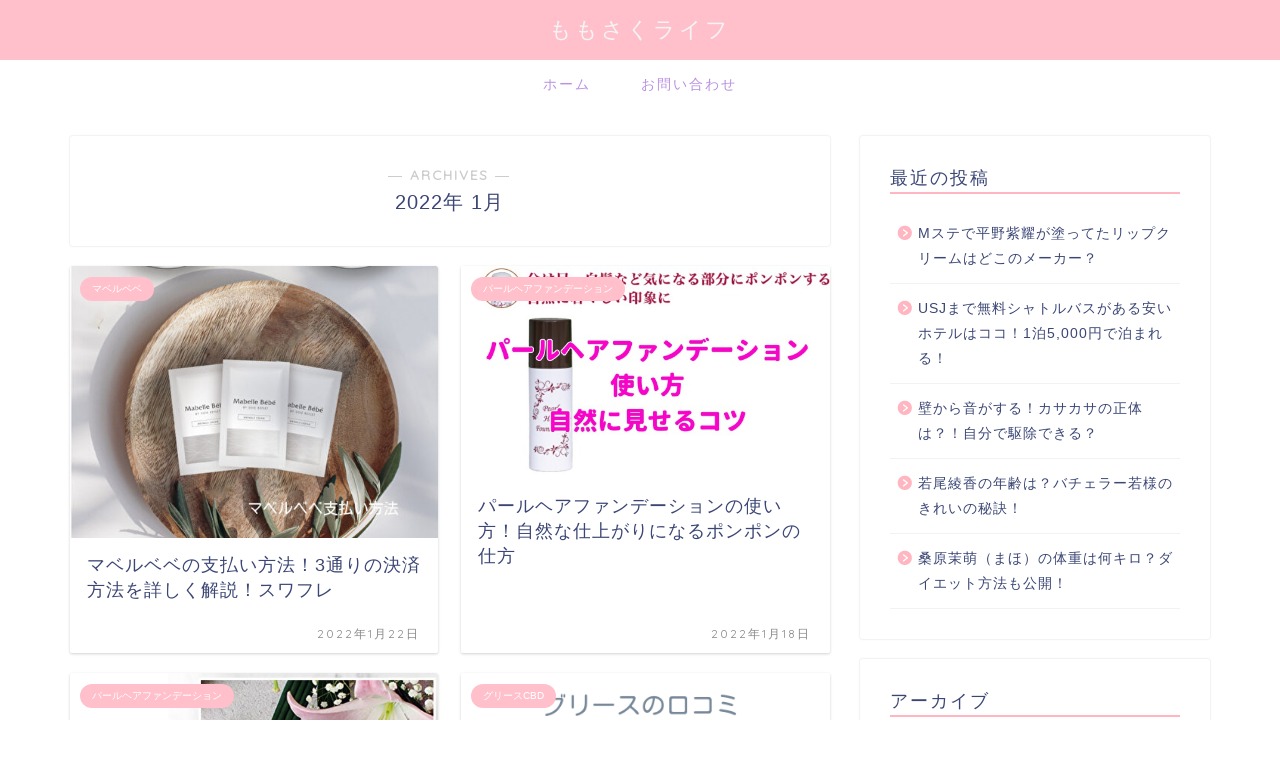

--- FILE ---
content_type: text/html; charset=UTF-8
request_url: https://biyoresearch.com/2022/01
body_size: 11744
content:
<!DOCTYPE html><html lang="ja"><head prefix="og: http://ogp.me/ns# fb: http://ogp.me/ns/fb# article: http://ogp.me/ns/article#"><meta charset="utf-8"><meta http-equiv="X-UA-Compatible" content="IE=edge"><meta name="viewport" content="width=device-width, initial-scale=1"><meta property="og:type" content="blog"><meta property="og:title" content="ももさくライフ｜"><meta property="og:url" content="https://biyoresearch.com"><meta property="og:description" content=""><meta property="og:image" content="https://biyoresearch.com/wp-content/uploads/2022/01/zu5gTyFxJn50uR71642780423_1642780451-1.png"><meta property="og:site_name" content="ももさくライフ"><meta property="fb:admins" content=""><meta name="twitter:card" content="summary"><script data-cfasync="false" id="ao_optimized_gfonts_config">WebFontConfig={google:{families:["Quicksand"] },classes:false, events:false, timeout:1500};</script><link rel="shortcut icon" href="https://biyoresearch.com/wp-content/themes/jin/favicon.ico"><link rel="canonical" href="https://biyoresearch.com"><link media="all" href="https://biyoresearch.com/wp-content/cache/autoptimize/css/autoptimize_2cd9383bc8ed45eba38847253774c0aa.css" rel="stylesheet"><title>2022年01月の記事一覧｜ももさくライフ</title><meta name='robots' content='max-image-preview:large' /><link rel='dns-prefetch' href='//ajax.googleapis.com' /><link rel='dns-prefetch' href='//cdnjs.cloudflare.com' /><link href='https://fonts.gstatic.com' crossorigin='anonymous' rel='preconnect' /><link href='https://ajax.googleapis.com' rel='preconnect' /><link href='https://fonts.googleapis.com' rel='preconnect' /><link rel="alternate" type="application/rss+xml" title="ももさくライフ &raquo; フィード" href="https://biyoresearch.com/feed" /><link rel="alternate" type="application/rss+xml" title="ももさくライフ &raquo; コメントフィード" href="https://biyoresearch.com/comments/feed" /><link rel='stylesheet' id='swiper-style-css' href='https://cdnjs.cloudflare.com/ajax/libs/Swiper/4.0.7/css/swiper.min.css?ver=6.2.8' type='text/css' media='all' /> <script type='text/javascript' id='aurora-heatmap-js-extra'>var aurora_heatmap = {"_mode":"reporter","ajax_url":"https:\/\/biyoresearch.com\/wp-admin\/admin-ajax.php","action":"aurora_heatmap","reports":"click_pc,click_mobile","debug":"0","ajax_delay_time":"3000","ajax_interval":"10","ajax_bulk":null};</script> <link rel="https://api.w.org/" href="https://biyoresearch.com/wp-json/" />  <script async src="https://www.googletagmanager.com/gtag/js?id=UA-135059848-2"></script> <script>window.dataLayer = window.dataLayer || [];
  function gtag(){dataLayer.push(arguments);}
  gtag('js', new Date());

  gtag('config', 'UA-135059848-2');</script> <script async src="https://pagead2.googlesyndication.com/pagead/js/adsbygoogle.js"></script> <script>(adsbygoogle = window.adsbygoogle || []).push({
          google_ad_client: "ca-pub-3694072052248557",
          enable_page_level_ads: true
     });</script> <script async src="https://pagead2.googlesyndication.com/pagead/js/adsbygoogle.js"></script> <script>(adsbygoogle = window.adsbygoogle || []).push({
          google_ad_client: "ca-pub-3694072052248557",
          enable_page_level_ads: true
     });</script> <script async src="https://pagead2.googlesyndication.com/pagead/js/adsbygoogle.js"></script> <script>(adsbygoogle = window.adsbygoogle || []).push({
          google_ad_client: "ca-pub-3694072052248557",
          enable_page_level_ads: true
     });</script> <link rel="preload" as="font" type="font/woff" href="https://biyoresearch.com/wp-content/themes/jin/font/jin-icons/fonts/jin-icons.ttf?c16tcv" crossorigin><link rel="preload" as="font" type="font/woff" href="https://biyoresearch.com/wp-content/themes/jin/style.css?ver=5.5.3" crossorigin><script data-cfasync="false" id="ao_optimized_gfonts_webfontloader">(function() {var wf = document.createElement('script');wf.src='https://ajax.googleapis.com/ajax/libs/webfont/1/webfont.js';wf.type='text/javascript';wf.async='true';var s=document.getElementsByTagName('script')[0];s.parentNode.insertBefore(wf, s);})();</script></head><body class="archive date" id="nofont-style"><div id="wrapper"><div id="scroll-content" class="animate-off"><div id="header-box" class="tn_on header-box animate-off"><div id="header" class="header-type2 header animate-off"><div id="site-info" class="ef"> <span class="tn-logo-size"><a href='https://biyoresearch.com/' title='ももさくライフ' rel='home'>ももさくライフ</a></span></div></div></div><div id="nav-container" class="header-style3-animate animate-off"><div id="drawernav" class="ef"><nav class="fixed-content"><ul class="menu-box"><li class="menu-item menu-item-type-custom menu-item-object-custom menu-item-home menu-item-52"><a href="https://biyoresearch.com/">ホーム</a></li><li class="menu-item menu-item-type-post_type menu-item-object-page menu-item-274"><a href="https://biyoresearch.com/toiawase">お問い合わせ</a></li></ul></nav></div></div><div class="clearfix"></div><div id="contents"><main id="main-contents" class="main-contents article_style1 animate-off" itemscope itemtype="https://schema.org/Blog"><section class="cps-post-box hentry"><header class="archive-post-header"> <span class="archive-title-sub ef">― ARCHIVES ―</span><h1 class="archive-title entry-title" itemprop="headline">2022年&nbsp;1月</h1><div class="cps-post-meta vcard"> <span class="writer fn" itemprop="author" itemscope itemtype="https://schema.org/Person"><span itemprop="name">sakurasama</span></span></div></header></section><section class="entry-content archive-box"><div class="toppost-list-box-simple"><div class="post-list-mag"><article class="post-list-item" itemscope itemtype="https://schema.org/BlogPosting"> <a class="post-list-link" rel="bookmark" href="https://biyoresearch.com/biyo/mabellebebe/payment-19" itemprop='mainEntityOfPage'><div class="post-list-inner"><div class="post-list-thumb" itemprop="image" itemscope itemtype="https://schema.org/ImageObject"> <img src="https://biyoresearch.com/wp-content/uploads/2022/01/8QEQ1hxFJFmkIAT1642780814_1642780841-1-487x360.jpg" class="attachment-small_size size-small_size wp-post-image" alt="" decoding="async" width ="368" height ="207" /><meta itemprop="url" content="https://biyoresearch.com/wp-content/uploads/2022/01/8QEQ1hxFJFmkIAT1642780814_1642780841-1-487x360.jpg"><meta itemprop="width" content="640"><meta itemprop="height" content="360"></div><div class="post-list-meta vcard"> <span class="post-list-cat category-mabellebebe" style="background-color:!important;" itemprop="keywords">マベルベベ</span><h2 class="post-list-title entry-title" itemprop="headline">マベルベベの支払い方法！3通りの決済方法を詳しく解説！スワフレ</h2> <span class="post-list-date date updated ef" itemprop="datePublished dateModified" datetime="2022-01-22" content="2022-01-22">2022年1月22日</span> <span class="writer fn" itemprop="author" itemscope itemtype="https://schema.org/Person"><span itemprop="name">sakurasama</span></span><div class="post-list-publisher" itemprop="publisher" itemscope itemtype="https://schema.org/Organization"> <span itemprop="logo" itemscope itemtype="https://schema.org/ImageObject"> <span itemprop="url"></span> </span> <span itemprop="name">ももさくライフ</span></div></div></div> </a></article><article class="post-list-item" itemscope itemtype="https://schema.org/BlogPosting"> <a class="post-list-link" rel="bookmark" href="https://biyoresearch.com/biyo/perl-hair/how_to-3" itemprop='mainEntityOfPage'><div class="post-list-inner"><div class="post-list-thumb" itemprop="image" itemscope itemtype="https://schema.org/ImageObject"> <img src="https://biyoresearch.com/wp-content/uploads/2021/07/AWMOXC6teDxSIJ21625233743_1625233813.jpg" class="attachment-small_size size-small_size wp-post-image" alt="パールヘアファンデーション使い方" decoding="async" loading="lazy" width ="368" height ="207" /><meta itemprop="url" content="https://biyoresearch.com/wp-content/uploads/2021/07/AWMOXC6teDxSIJ21625233743_1625233813.jpg"><meta itemprop="width" content="640"><meta itemprop="height" content="360"></div><div class="post-list-meta vcard"> <span class="post-list-cat category-perl-hair" style="background-color:!important;" itemprop="keywords">パールヘアファンデーション</span><h2 class="post-list-title entry-title" itemprop="headline">パールヘアファンデーションの使い方！自然な仕上がりになるポンポンの仕方</h2> <span class="post-list-date date updated ef" itemprop="datePublished dateModified" datetime="2022-01-18" content="2022-01-18">2022年1月18日</span> <span class="writer fn" itemprop="author" itemscope itemtype="https://schema.org/Person"><span itemprop="name">sakurasama</span></span><div class="post-list-publisher" itemprop="publisher" itemscope itemtype="https://schema.org/Organization"> <span itemprop="logo" itemscope itemtype="https://schema.org/ImageObject"> <span itemprop="url"></span> </span> <span itemprop="name">ももさくライフ</span></div></div></div> </a></article><article class="post-list-item" itemscope itemtype="https://schema.org/BlogPosting"> <a class="post-list-link" rel="bookmark" href="https://biyoresearch.com/biyo/perl-hair/review-18" itemprop='mainEntityOfPage'><div class="post-list-inner"><div class="post-list-thumb" itemprop="image" itemscope itemtype="https://schema.org/ImageObject"> <img src="https://biyoresearch.com/wp-content/uploads/2021/07/X9Vm8LeHBmcRCb11625150082_1625150123.jpg" class="attachment-small_size size-small_size wp-post-image" alt="" decoding="async" loading="lazy" width ="368" height ="207" /><meta itemprop="url" content="https://biyoresearch.com/wp-content/uploads/2021/07/X9Vm8LeHBmcRCb11625150082_1625150123.jpg"><meta itemprop="width" content="640"><meta itemprop="height" content="360"></div><div class="post-list-meta vcard"> <span class="post-list-cat category-perl-hair" style="background-color:!important;" itemprop="keywords">パールヘアファンデーション</span><h2 class="post-list-title entry-title" itemprop="headline">パールヘアファンデーションの口コミ！バレない？色移りは？</h2> <span class="post-list-date date updated ef" itemprop="datePublished dateModified" datetime="2022-01-17" content="2022-01-17">2022年1月17日</span> <span class="writer fn" itemprop="author" itemscope itemtype="https://schema.org/Person"><span itemprop="name">sakurasama</span></span><div class="post-list-publisher" itemprop="publisher" itemscope itemtype="https://schema.org/Organization"> <span itemprop="logo" itemscope itemtype="https://schema.org/ImageObject"> <span itemprop="url"></span> </span> <span itemprop="name">ももさくライフ</span></div></div></div> </a></article><article class="post-list-item" itemscope itemtype="https://schema.org/BlogPosting"> <a class="post-list-link" rel="bookmark" href="https://biyoresearch.com/biyo/greeus/review-37" itemprop='mainEntityOfPage'><div class="post-list-inner"><div class="post-list-thumb" itemprop="image" itemscope itemtype="https://schema.org/ImageObject"> <img src="https://biyoresearch.com/wp-content/uploads/2022/01/eMkkWA4ZkZpAN2H1642163936_1642163974-1.png" class="attachment-small_size size-small_size wp-post-image" alt="" decoding="async" loading="lazy" width ="368" height ="207" /><meta itemprop="url" content="https://biyoresearch.com/wp-content/uploads/2022/01/eMkkWA4ZkZpAN2H1642163936_1642163974-1.png"><meta itemprop="width" content="640"><meta itemprop="height" content="360"></div><div class="post-list-meta vcard"> <span class="post-list-cat category-greeus" style="background-color:!important;" itemprop="keywords">グリースCBD</span><h2 class="post-list-title entry-title" itemprop="headline">グリース（Greeus）の口コミ！効果や評判は？日本製CBDってどうなの？</h2> <span class="post-list-date date updated ef" itemprop="datePublished dateModified" datetime="2022-01-14" content="2022-01-14">2022年1月14日</span> <span class="writer fn" itemprop="author" itemscope itemtype="https://schema.org/Person"><span itemprop="name">sakurasama</span></span><div class="post-list-publisher" itemprop="publisher" itemscope itemtype="https://schema.org/Organization"> <span itemprop="logo" itemscope itemtype="https://schema.org/ImageObject"> <span itemprop="url"></span> </span> <span itemprop="name">ももさくライフ</span></div></div></div> </a></article><article class="post-list-item" itemscope itemtype="https://schema.org/BlogPosting"> <a class="post-list-link" rel="bookmark" href="https://biyoresearch.com/biyo/mabellebebe/price-34" itemprop='mainEntityOfPage'><div class="post-list-inner"><div class="post-list-thumb" itemprop="image" itemscope itemtype="https://schema.org/ImageObject"> <img src="https://biyoresearch.com/wp-content/uploads/2022/01/7xhNa9Wmv4k9TCe1641306609_1641306617-1.png" class="attachment-small_size size-small_size wp-post-image" alt="" decoding="async" loading="lazy" width ="368" height ="207" /><meta itemprop="url" content="https://biyoresearch.com/wp-content/uploads/2022/01/7xhNa9Wmv4k9TCe1641306609_1641306617-1.png"><meta itemprop="width" content="640"><meta itemprop="height" content="360"></div><div class="post-list-meta vcard"> <span class="post-list-cat category-mabellebebe" style="background-color:!important;" itemprop="keywords">マベルベベ</span><h2 class="post-list-title entry-title" itemprop="headline">マベルベベの最安値はどこ？市販の販売店や楽天Amazonと比較！</h2> <span class="post-list-date date updated ef" itemprop="datePublished dateModified" datetime="2022-01-04" content="2022-01-04">2022年1月4日</span> <span class="writer fn" itemprop="author" itemscope itemtype="https://schema.org/Person"><span itemprop="name">sakurasama</span></span><div class="post-list-publisher" itemprop="publisher" itemscope itemtype="https://schema.org/Organization"> <span itemprop="logo" itemscope itemtype="https://schema.org/ImageObject"> <span itemprop="url"></span> </span> <span itemprop="name">ももさくライフ</span></div></div></div> </a></article><section class="pager-top"></section></div></div></section></main><div id="sidebar" class="sideber sidebar_style1 animate-off" role="complementary" itemscope itemtype="https://schema.org/WPSideBar"><div id="recent-posts-2" class="widget widget_recent_entries"><div class="widgettitle ef">最近の投稿</div><ul><li> <a href="https://biyoresearch.com/entame/kingprince/hiranoshou-lip">Mステで平野紫耀が塗ってたリップクリームはどこのメーカー？</a></li><li> <a href="https://biyoresearch.com/odekake/themepark/usj-shuttle-bus">USJまで無料シャトルバスがある安いホテルはココ！1泊5,000円で泊まれる！</a></li><li> <a href="https://biyoresearch.com/seikatu/wall">壁から音がする！カサカサの正体は？！自分で駆除できる？</a></li><li> <a href="https://biyoresearch.com/entame/ayaka-wakao/age-2">若尾綾香の年齢は？バチェラー若様のきれいの秘訣！</a></li><li> <a href="https://biyoresearch.com/entame/kuwabaramaho/weight">桑原茉萌（まほ）の体重は何キロ？ダイエット方法も公開！</a></li></ul></div><div id="archives-2" class="widget widget_archive"><div class="widgettitle ef">アーカイブ</div><ul><li><a href='https://biyoresearch.com/2024/08'>2024年8月</a></li><li><a href='https://biyoresearch.com/2024/02'>2024年2月</a></li><li><a href='https://biyoresearch.com/2024/01'>2024年1月</a></li><li><a href='https://biyoresearch.com/2023/12'>2023年12月</a></li><li><a href='https://biyoresearch.com/2023/11'>2023年11月</a></li><li><a href='https://biyoresearch.com/2023/10'>2023年10月</a></li><li><a href='https://biyoresearch.com/2023/09'>2023年9月</a></li><li><a href='https://biyoresearch.com/2023/08'>2023年8月</a></li><li><a href='https://biyoresearch.com/2023/07'>2023年7月</a></li><li><a href='https://biyoresearch.com/2023/06'>2023年6月</a></li><li><a href='https://biyoresearch.com/2023/05'>2023年5月</a></li><li><a href='https://biyoresearch.com/2023/04'>2023年4月</a></li><li><a href='https://biyoresearch.com/2023/03'>2023年3月</a></li><li><a href='https://biyoresearch.com/2023/02'>2023年2月</a></li><li><a href='https://biyoresearch.com/2023/01'>2023年1月</a></li><li><a href='https://biyoresearch.com/2022/12'>2022年12月</a></li><li><a href='https://biyoresearch.com/2022/11'>2022年11月</a></li><li><a href='https://biyoresearch.com/2022/10'>2022年10月</a></li><li><a href='https://biyoresearch.com/2022/09'>2022年9月</a></li><li><a href='https://biyoresearch.com/2022/08'>2022年8月</a></li><li><a href='https://biyoresearch.com/2022/07'>2022年7月</a></li><li><a href='https://biyoresearch.com/2022/06'>2022年6月</a></li><li><a href='https://biyoresearch.com/2022/05'>2022年5月</a></li><li><a href='https://biyoresearch.com/2022/04'>2022年4月</a></li><li><a href='https://biyoresearch.com/2022/03'>2022年3月</a></li><li><a href='https://biyoresearch.com/2022/02'>2022年2月</a></li><li><a href='https://biyoresearch.com/2022/01' aria-current="page">2022年1月</a></li><li><a href='https://biyoresearch.com/2021/12'>2021年12月</a></li><li><a href='https://biyoresearch.com/2021/11'>2021年11月</a></li><li><a href='https://biyoresearch.com/2021/10'>2021年10月</a></li><li><a href='https://biyoresearch.com/2021/09'>2021年9月</a></li><li><a href='https://biyoresearch.com/2021/08'>2021年8月</a></li><li><a href='https://biyoresearch.com/2021/07'>2021年7月</a></li><li><a href='https://biyoresearch.com/2021/06'>2021年6月</a></li><li><a href='https://biyoresearch.com/2021/05'>2021年5月</a></li><li><a href='https://biyoresearch.com/2021/04'>2021年4月</a></li><li><a href='https://biyoresearch.com/2021/03'>2021年3月</a></li><li><a href='https://biyoresearch.com/2021/02'>2021年2月</a></li><li><a href='https://biyoresearch.com/2021/01'>2021年1月</a></li><li><a href='https://biyoresearch.com/2020/12'>2020年12月</a></li><li><a href='https://biyoresearch.com/2020/11'>2020年11月</a></li><li><a href='https://biyoresearch.com/2020/10'>2020年10月</a></li><li><a href='https://biyoresearch.com/2020/09'>2020年9月</a></li><li><a href='https://biyoresearch.com/2020/08'>2020年8月</a></li><li><a href='https://biyoresearch.com/2020/07'>2020年7月</a></li><li><a href='https://biyoresearch.com/2020/06'>2020年6月</a></li><li><a href='https://biyoresearch.com/2020/05'>2020年5月</a></li><li><a href='https://biyoresearch.com/2020/04'>2020年4月</a></li><li><a href='https://biyoresearch.com/2020/03'>2020年3月</a></li><li><a href='https://biyoresearch.com/2020/02'>2020年2月</a></li><li><a href='https://biyoresearch.com/2020/01'>2020年1月</a></li><li><a href='https://biyoresearch.com/2019/12'>2019年12月</a></li><li><a href='https://biyoresearch.com/2019/11'>2019年11月</a></li><li><a href='https://biyoresearch.com/2019/07'>2019年7月</a></li><li><a href='https://biyoresearch.com/2019/06'>2019年6月</a></li><li><a href='https://biyoresearch.com/2019/05'>2019年5月</a></li></ul></div><div id="categories-2" class="widget widget_categories"><div class="widgettitle ef">カテゴリー</div><ul><li class="cat-item cat-item-91"><a href="https://biyoresearch.com/category/biyo/arafo">40代</a></li><li class="cat-item cat-item-58"><a href="https://biyoresearch.com/category/entame/7mensamurai">7MEN侍</a></li><li class="cat-item cat-item-174"><a href="https://biyoresearch.com/category/biyo/aiam">Aiam</a></li><li class="cat-item cat-item-205"><a href="https://biyoresearch.com/category/entame/be-first">BE:FIRST</a></li><li class="cat-item cat-item-117"><a href="https://biyoresearch.com/category/vod/life/bloomeelife">Bloomee花の定期便</a></li><li class="cat-item cat-item-86"><a href="https://biyoresearch.com/category/entame/bts">BTS</a></li><li class="cat-item cat-item-43"><a href="https://biyoresearch.com/category/entame/cocomi">cocomi</a></li><li class="cat-item cat-item-197"><a href="https://biyoresearch.com/category/biyo/green_jel">GREEN&amp;モイストジェル</a></li><li class="cat-item cat-item-198"><a href="https://biyoresearch.com/category/biyo/green_serum">GREEN＆セラム</a></li><li class="cat-item cat-item-87"><a href="https://biyoresearch.com/category/biyo/harura">HARURA</a></li><li class="cat-item cat-item-160"><a href="https://biyoresearch.com/category/entame/hihijets">HiHi Jets</a></li><li class="cat-item cat-item-31"><a href="https://biyoresearch.com/category/entame/jo1">JO1</a></li><li class="cat-item cat-item-154"><a href="https://biyoresearch.com/category/hair%e2%88%92removal/koito">KOITO脱毛サロン</a></li><li class="cat-item cat-item-181"><a href="https://biyoresearch.com/category/biyo/kotae">KOTAE ザ・ホールケアクリーム</a></li><li class="cat-item cat-item-254"><a href="https://biyoresearch.com/category/biyo/lava">LAVAホットヨガ</a></li><li class="cat-item cat-item-247"><a href="https://biyoresearch.com/category/biyo/miis">MiiS（ミーズ）</a></li><li class="cat-item cat-item-41"><a href="https://biyoresearch.com/category/entame/miu404">MIU404</a></li><li class="cat-item cat-item-253"><a href="https://biyoresearch.com/category/biyo/moe">MOE</a></li><li class="cat-item cat-item-32"><a href="https://biyoresearch.com/category/entame/orbit">ORβIT</a></li><li class="cat-item cat-item-141"><a href="https://biyoresearch.com/category/entame/owv">OWV(オウブ）</a></li><li class="cat-item cat-item-134"><a href="https://biyoresearch.com/category/biyo/qiolo">qioloキオロ</a></li><li class="cat-item cat-item-225"><a href="https://biyoresearch.com/category/biyo/shiroha">SHIROHA</a></li><li class="cat-item cat-item-161"><a href="https://biyoresearch.com/category/biyo/sirobari%e2%88%92moistpatch">sirobariモイストパッチ</a></li><li class="cat-item cat-item-79"><a href="https://biyoresearch.com/category/live/smtown">smtown</a></li><li class="cat-item cat-item-65"><a href="https://biyoresearch.com/category/entame/snowman">SNOWMAN</a></li><li class="cat-item cat-item-223"><a href="https://biyoresearch.com/category/biyo/solve">SOLVE</a></li><li class="cat-item cat-item-261"><a href="https://biyoresearch.com/category/pores/suhadamist">SUHADA MIST（スハダミスト）</a></li><li class="cat-item cat-item-129"><a href="https://biyoresearch.com/category/entame/super%ef%bd%8d">SuperM</a></li><li class="cat-item cat-item-200"><a href="https://biyoresearch.com/category/entame/thefirst">THEFIRST(ザ・ファースト）</a></li><li class="cat-item cat-item-164"><a href="https://biyoresearch.com/category/teens-love">TL</a></li><li class="cat-item cat-item-258"><a href="https://biyoresearch.com/category/biyo/tocco">Tocco</a></li><li class="cat-item cat-item-263"><a href="https://biyoresearch.com/category/entame/tvchampion">TVチャンピオン</a></li><li class="cat-item cat-item-13"><a href="https://biyoresearch.com/category/twice">TWICE</a></li><li class="cat-item cat-item-103"><a href="https://biyoresearch.com/category/entame/txt">TXT</a></li><li class="cat-item cat-item-182"><a href="https://biyoresearch.com/category/biyo/vioteras">VIOTERAS Nアイセラム</a></li><li class="cat-item cat-item-47"><a href="https://biyoresearch.com/category/vod">VOD</a></li><li class="cat-item cat-item-207"><a href="https://biyoresearch.com/category/biyo/wv-skinup">WVスキンアップファンデーション</a></li><li class="cat-item cat-item-50"><a href="https://biyoresearch.com/category/odekake">お出かけ</a></li><li class="cat-item cat-item-45"><a href="https://biyoresearch.com/category/eiga/kinounanitabeta">きのう何食べた？</a></li><li class="cat-item cat-item-152"><a href="https://biyoresearch.com/category/biyo/somarishiri">そまりしり</a></li><li class="cat-item cat-item-162"><a href="https://biyoresearch.com/category/biyo/churakanasa">ちゅらかなさ</a></li><li class="cat-item cat-item-59"><a href="https://biyoresearch.com/category/entame/naniwadanshi">なにわ男子</a></li><li class="cat-item cat-item-178"><a href="https://biyoresearch.com/category/entame/neo">ねおちゃん</a></li><li class="cat-item cat-item-215"><a href="https://biyoresearch.com/category/biyo/hugmi">はぐみい</a></li><li class="cat-item cat-item-124"><a href="https://biyoresearch.com/category/uranai/puriadhisu">ぷりあでぃす玲奈</a></li><li class="cat-item cat-item-158"><a href="https://biyoresearch.com/category/biyo/auna">アウナ（Auna)</a></li><li class="cat-item cat-item-131"><a href="https://biyoresearch.com/category/entame/animalyu-ki">アニマルハウスユーキ</a></li><li class="cat-item cat-item-127"><a href="https://biyoresearch.com/category/biyo/apina">アピナチューレWリッチジェル</a></li><li class="cat-item cat-item-191"><a href="https://biyoresearch.com/category/biyo/waitless">ウェイトレスサプリ</a></li><li class="cat-item cat-item-206"><a href="https://biyoresearch.com/category/biyo/ultra-cica">ウルトラシカスリーピングジェル</a></li><li class="cat-item cat-item-260"><a href="https://biyoresearch.com/category/biyo/ekato-biyo">エカト</a></li><li class="cat-item cat-item-218"><a href="https://biyoresearch.com/category/biyo/exbeaute">エクスボーテビジョンファンデーション</a></li><li class="cat-item cat-item-190"><a href="https://biyoresearch.com/category/biyo/egoipse">エゴイプセクレンジングバーム</a></li><li class="cat-item cat-item-15"><a href="https://biyoresearch.com/category/entame">エンタメ</a></li><li class="cat-item cat-item-60"><a href="https://biyoresearch.com/category/seikatu/onlinenomikai">オンライン飲み会</a></li><li class="cat-item cat-item-235"><a href="https://biyoresearch.com/category/biyo/karen">カレンEX</a></li><li class="cat-item cat-item-56"><a href="https://biyoresearch.com/category/vod/kiss">キスシーン</a></li><li class="cat-item cat-item-195"><a href="https://biyoresearch.com/category/biyo/kicca">キッカクリームシャンプー</a></li><li class="cat-item cat-item-255"><a href="https://biyoresearch.com/category/biyo/kirari">キラリ麹の炭クレンズ生酵素</a></li><li class="cat-item cat-item-68"><a href="https://biyoresearch.com/category/entame/kinggnue">キングヌー</a></li><li class="cat-item cat-item-63"><a href="https://biyoresearch.com/category/entame/kingprince">キンプリ</a></li><li class="cat-item cat-item-193"><a href="https://biyoresearch.com/category/entame/gyutae">ギュテ</a></li><li class="cat-item cat-item-202"><a href="https://biyoresearch.com/category/biyo/quei">クエイカラーチェンジファンデーション</a></li><li class="cat-item cat-item-171"><a href="https://biyoresearch.com/category/seikatu/club-pilates">クラブピラティス</a></li><li class="cat-item cat-item-252"><a href="https://biyoresearch.com/category/biyo/clayence">クレイエンス</a></li><li class="cat-item cat-item-184"><a href="https://biyoresearch.com/category/biyo/cleanse-mate">クレンズメイト</a></li><li class="cat-item cat-item-233"><a href="https://biyoresearch.com/category/biyo/kurosia">クローシア</a></li><li class="cat-item cat-item-232"><a href="https://biyoresearch.com/category/biyo/kuro">クロ（kuro）アロマシャンプー</a></li><li class="cat-item cat-item-133"><a href="https://biyoresearch.com/category/biyo/guramarastyle">グラマラスタイルナイトブラトップ</a></li><li class="cat-item cat-item-227"><a href="https://biyoresearch.com/category/biyo/greeus">グリースCBD</a></li><li class="cat-item cat-item-12"><a href="https://biyoresearch.com/category/gurmet">グルメ</a></li><li class="cat-item cat-item-242"><a href="https://biyoresearch.com/category/biyo/growbio">グロウビオ</a></li><li class="cat-item cat-item-146"><a href="https://biyoresearch.com/category/biyo/ketoslim">ケトスリムバターコーヒー</a></li><li class="cat-item cat-item-145"><a href="https://biyoresearch.com/category/maternity/column-maternity">コラム</a></li><li class="cat-item cat-item-90"><a href="https://biyoresearch.com/category/biyo/column">コラム</a></li><li class="cat-item cat-item-19"><a href="https://biyoresearch.com/category/corona">コロナウィルス</a></li><li class="cat-item cat-item-14"><a href="https://biyoresearch.com/category/twice/sana">サナ</a></li><li class="cat-item cat-item-150"><a href="https://biyoresearch.com/category/biyo/sabusukub">サブスクB</a></li><li class="cat-item cat-item-220"><a href="https://biyoresearch.com/category/biyo/saroro">サロロ泥炭洗顔パック</a></li><li class="cat-item cat-item-167"><a href="https://biyoresearch.com/category/biyo/sunblock_bb">サンブロック保湿BB（ホロベル）</a></li><li class="cat-item cat-item-240"><a href="https://biyoresearch.com/category/biyo/shiborouka">シボローカ</a></li><li class="cat-item cat-item-210"><a href="https://biyoresearch.com/category/biyo/simute">シミュート</a></li><li class="cat-item cat-item-189"><a href="https://biyoresearch.com/category/biyo/shimiwhite">シミーホワイト</a></li><li class="cat-item cat-item-192"><a href="https://biyoresearch.com/category/biyo/sirocos">シロコス</a></li><li class="cat-item cat-item-102"><a href="https://biyoresearch.com/category/biyo/jomotan">ジョモタン</a></li><li class="cat-item cat-item-219"><a href="https://biyoresearch.com/category/biyo/skiniron">スキンアイロン</a></li><li class="cat-item cat-item-135"><a href="https://biyoresearch.com/category/vod/life/smoothsmoothie">スムーズスムージー</a></li><li class="cat-item cat-item-35"><a href="https://biyoresearch.com/category/odekake/themepark/smallworlds">スモールワールズ東京</a></li><li class="cat-item cat-item-234"><a href="https://biyoresearch.com/category/biyo/cellpure">セルピュア</a></li><li class="cat-item cat-item-243"><a href="https://biyoresearch.com/category/biyo/selectage">セレクタージュファンデーション</a></li><li class="cat-item cat-item-78"><a href="https://biyoresearch.com/category/entame/song">ソンジュンギ</a></li><li class="cat-item cat-item-176"><a href="https://biyoresearch.com/category/biyo/target-shot">ターゲットショット</a></li><li class="cat-item cat-item-245"><a href="https://biyoresearch.com/category/biyo/doublebounce">ダブルバウンスクリームA</a></li><li class="cat-item cat-item-96"><a href="https://biyoresearch.com/category/entame/darenogare">ダレノガレ明美</a></li><li class="cat-item cat-item-26"><a href="https://biyoresearch.com/category/koriadorama/darlingkikiippatu">ダーリンは危機一髪！</a></li><li class="cat-item cat-item-28"><a href="https://biyoresearch.com/category/entame/chanceooshiro">チャンス大城</a></li><li class="cat-item cat-item-33"><a href="https://biyoresearch.com/category/odekake/themepark">テーマパーク</a></li><li class="cat-item cat-item-179"><a href="https://biyoresearch.com/category/biyo/toricochiror">トリコチロアール</a></li><li class="cat-item cat-item-101"><a href="https://biyoresearch.com/category/biyo/torimcool">トリムクール</a></li><li class="cat-item cat-item-125"><a href="https://biyoresearch.com/category/odekake/doraibuinnobake">ドライブインお化け屋敷</a></li><li class="cat-item cat-item-49"><a href="https://biyoresearch.com/category/vod/life/nekomura-life">ドラマ</a></li><li class="cat-item cat-item-138"><a href="https://biyoresearch.com/category/vod/life/drobe">ドローブ</a></li><li class="cat-item cat-item-44"><a href="https://biyoresearch.com/category/koriadorama/naikoi">ナイショの恋していいですか！？</a></li><li class="cat-item cat-item-241"><a href="https://biyoresearch.com/category/biyo/nur">ヌーアクレンジング</a></li><li class="cat-item cat-item-244"><a href="https://biyoresearch.com/category/biyo/noande">ノアンデ</a></li><li class="cat-item cat-item-106"><a href="https://biyoresearch.com/category/entame/hamonepu">ハモネプ</a></li><li class="cat-item cat-item-266"><a href="https://biyoresearch.com/category/biyo/hollywood%e2%88%92blowlift">ハリウッドブロウリフト</a></li><li class="cat-item cat-item-180"><a href="https://biyoresearch.com/category/biyo/bust-up">バストアップ</a></li><li class="cat-item cat-item-265"><a href="https://biyoresearch.com/category/entame/parafuse">パラフューズ</a></li><li class="cat-item cat-item-256"><a href="https://biyoresearch.com/category/pores/perfect_one_focus">パーフェクトワンフォーカス</a></li><li class="cat-item cat-item-199"><a href="https://biyoresearch.com/category/biyo/perl-hair">パールヘアファンデーション</a></li><li class="cat-item cat-item-201"><a href="https://biyoresearch.com/category/biyo/imyourhero">ヒーロークレンジングウォーター</a></li><li class="cat-item cat-item-211"><a href="https://biyoresearch.com/category/biyo/beauty-musk">ビューティーオープナースリーピングパック</a></li><li class="cat-item cat-item-97"><a href="https://biyoresearch.com/category/biyo/beautycleansingbalm">ビューティークレンジングバーム</a></li><li class="cat-item cat-item-94"><a href="https://biyoresearch.com/category/biyo/piorina">ピオリナモイストジェルクリーム</a></li><li class="cat-item cat-item-185"><a href="https://biyoresearch.com/category/biyo/purekle">ピュアクルラクアワクレンジングフォーム</a></li><li class="cat-item cat-item-137"><a href="https://biyoresearch.com/category/biyo/flamingo">フラミンゴレギンス</a></li><li class="cat-item cat-item-92"><a href="https://biyoresearch.com/category/biyo/fuwamore">フワモア</a></li><li class="cat-item cat-item-229"><a href="https://biyoresearch.com/category/biyo/blackbeautyjelly">ブラックビューティーゼリー</a></li><li class="cat-item cat-item-119"><a href="https://biyoresearch.com/category/vod/life/brista">ブリスタ</a></li><li class="cat-item cat-item-186"><a href="https://biyoresearch.com/category/entame/produce101-season2">プデュ</a></li><li class="cat-item cat-item-209"><a href="https://biyoresearch.com/category/biyo/hairju">ヘアージュヘアカラーフォーム</a></li><li class="cat-item cat-item-239"><a href="https://biyoresearch.com/category/biyo/belta">ベルタヘアカラートリートメント</a></li><li class="cat-item cat-item-144"><a href="https://biyoresearch.com/category/maternity/beltamothercream">ベルタマザークリーム</a></li><li class="cat-item cat-item-172"><a href="https://biyoresearch.com/category/subscription/musk">マスク</a></li><li class="cat-item cat-item-23"><a href="https://biyoresearch.com/category/mask">マスク</a></li><li class="cat-item cat-item-165"><a href="https://biyoresearch.com/category/entame/magicallovely">マヂカルラブリー</a></li><li class="cat-item cat-item-212"><a href="https://biyoresearch.com/category/biyo/manuka-cleansing">マヌカハニークレンジングバーム</a></li><li class="cat-item cat-item-226"><a href="https://biyoresearch.com/category/biyo/mabellebebe">マベルベベ</a></li><li class="cat-item cat-item-246"><a href="https://biyoresearch.com/category/biyo/marinobrise">マリノブライズ</a></li><li class="cat-item cat-item-183"><a href="https://biyoresearch.com/category/biyo/micobloom">ミコブルーム</a></li><li class="cat-item cat-item-147"><a href="https://biyoresearch.com/category/biyo/mistynight">ミスティナイト</a></li><li class="cat-item cat-item-231"><a href="https://biyoresearch.com/category/biyo/mitera">ミテラ妊娠線予防クリーム</a></li><li class="cat-item cat-item-228"><a href="https://biyoresearch.com/category/biyo/ricebegin">ライスビギン</a></li><li class="cat-item cat-item-20"><a href="https://biyoresearch.com/category/vod/life">ライフ</a></li><li class="cat-item cat-item-224"><a href="https://biyoresearch.com/category/biyo/lialuster">リアラスターナチュラルビオグロウセラム</a></li><li class="cat-item cat-item-194"><a href="https://biyoresearch.com/category/biyo/real_booster">リアルブースタージェル</a></li><li class="cat-item cat-item-57"><a href="https://biyoresearch.com/category/eiga/restart">リスタートはただいまのあとで</a></li><li class="cat-item cat-item-250"><a href="https://biyoresearch.com/category/biyo/recellage">リセラージュ</a></li><li class="cat-item cat-item-208"><a href="https://biyoresearch.com/category/biyo/ripecica">リペシカホワイト</a></li><li class="cat-item cat-item-111"><a href="https://biyoresearch.com/category/biyo/lunanightbura">ルーナナチュラルアップナイトブラ</a></li><li class="cat-item cat-item-188"><a href="https://biyoresearch.com/category/biyo/rozality">ロザリティ</a></li><li class="cat-item cat-item-163"><a href="https://biyoresearch.com/category/biyo/onedation">ワンデーション</a></li><li class="cat-item cat-item-238"><a href="https://biyoresearch.com/category/biyo/vitam">ヴィータム</a></li><li class="cat-item cat-item-196"><a href="https://biyoresearch.com/category/biyo/verde">ヴェルデ</a></li><li class="cat-item cat-item-264"><a href="https://biyoresearch.com/category/entame/nakamura-shizuka">中野綾香</a></li><li class="cat-item cat-item-100"><a href="https://biyoresearch.com/category/entame/niteruhito">似てる芸能人</a></li><li class="cat-item cat-item-130"><a href="https://biyoresearch.com/category/entame/satotakeru">佐藤健</a></li><li class="cat-item cat-item-98"><a href="https://biyoresearch.com/category/entame/satoushiori">佐藤栞里</a></li><li class="cat-item cat-item-177"><a href="https://biyoresearch.com/category/entame/horieyusuke">堀江裕介（クラシル社長）</a></li><li class="cat-item cat-item-121"><a href="https://biyoresearch.com/category/biyo/kinnohari">塗る金の針</a></li><li class="cat-item cat-item-30"><a href="https://biyoresearch.com/category/entame/oosakosuguru">大迫傑</a></li><li class="cat-item cat-item-67"><a href="https://biyoresearch.com/category/entame/anzaikaren">安斉かれん</a></li><li class="cat-item cat-item-64"><a href="https://biyoresearch.com/category/entame/tomita">富川悠太</a></li><li class="cat-item cat-item-213"><a href="https://biyoresearch.com/category/entame/kishida-yuko">岸田裕子</a></li><li class="cat-item cat-item-230"><a href="https://biyoresearch.com/category/entame/mayumi-kawamura">川村真弓（無添加まゆみ）</a></li><li class="cat-item cat-item-109"><a href="https://biyoresearch.com/category/uranai/nayami">悩みコラム</a></li><li class="cat-item cat-item-66"><a href="https://biyoresearch.com/category/entame/sashihara">指原莉乃</a></li><li class="cat-item cat-item-153"><a href="https://biyoresearch.com/category/entame/kyoujou">教場</a></li><li class="cat-item cat-item-159"><a href="https://biyoresearch.com/category/uranai/hoshihitomi">星ひとみ</a></li><li class="cat-item cat-item-118"><a href="https://biyoresearch.com/category/uranai/kinoshitareon">木下レオン</a></li><li class="cat-item cat-item-1"><a href="https://biyoresearch.com/category/%e6%9c%aa%e5%88%86%e9%a1%9e">未分類</a></li><li class="cat-item cat-item-214"><a href="https://biyoresearch.com/category/biyo/bihadado">東京美肌堂</a></li><li class="cat-item cat-item-46"><a href="https://biyoresearch.com/category/entame/todai">東大</a></li><li class="cat-item cat-item-267"><a href="https://biyoresearch.com/category/entame/kuwabaramaho">桑原茉萌</a></li><li class="cat-item cat-item-166"><a href="https://biyoresearch.com/category/entame/kashouou">歌唱王</a></li><li class="cat-item cat-item-42"><a href="https://biyoresearch.com/category/entame/takechishiho">武智志穂</a></li><li class="cat-item cat-item-156"><a href="https://biyoresearch.com/category/pores">毛穴</a></li><li class="cat-item cat-item-114"><a href="https://biyoresearch.com/category/uranai/suishoutamako">水晶玉子</a></li><li class="cat-item cat-item-105"><a href="https://biyoresearch.com/category/entame/tannowayuki">淡輪ゆき</a></li><li class="cat-item cat-item-74"><a href="https://biyoresearch.com/category/entame/takizawa">滝沢カレン</a></li><li class="cat-item cat-item-17"><a href="https://biyoresearch.com/category/enjyo">炎上</a></li><li class="cat-item cat-item-248"><a href="https://biyoresearch.com/category/mutenkaseikatu">無添加生活</a></li><li class="cat-item cat-item-73"><a href="https://biyoresearch.com/category/entame/ourin">王林</a></li><li class="cat-item cat-item-55"><a href="https://biyoresearch.com/category/seikatu">生活</a></li><li class="cat-item cat-item-61"><a href="https://biyoresearch.com/category/biyo/tanakaminami">田中みな実</a></li><li class="cat-item cat-item-168"><a href="https://biyoresearch.com/category/mens_skincare">男性用化粧品</a></li><li class="cat-item cat-item-204"><a href="https://biyoresearch.com/category/biyo/momokasekken">百花プレミアムせっけん</a></li><li class="cat-item cat-item-128"><a href="https://biyoresearch.com/category/entame/kamikiryuunosuke">神木隆之介</a></li><li class="cat-item cat-item-251"><a href="https://biyoresearch.com/category/biyo/watashinokanzen">私の完全美容食</a></li><li class="cat-item cat-item-203"><a href="https://biyoresearch.com/category/entame/saeko">紗栄子</a></li><li class="cat-item cat-item-4"><a href="https://biyoresearch.com/category/biyo">美容</a></li><li class="cat-item cat-item-257"><a href="https://biyoresearch.com/category/beauty-column">美容コラム</a></li><li class="cat-item cat-item-122"><a href="https://biyoresearch.com/category/entame/bishounen">美少年</a></li><li class="cat-item cat-item-221"><a href="https://biyoresearch.com/category/biyo/bionrei">美温令</a></li><li class="cat-item cat-item-27"><a href="https://biyoresearch.com/category/entame/hanyu-yuduru">羽生結弦</a></li><li class="cat-item cat-item-115"><a href="https://biyoresearch.com/category/entame/niowase">芸能人の匂わせ</a></li><li class="cat-item cat-item-69"><a href="https://biyoresearch.com/category/entame/nensyu">芸能人の年収</a></li><li class="cat-item cat-item-268"><a href="https://biyoresearch.com/category/entame/ayaka-wakao">若尾綾香</a></li><li class="cat-item cat-item-132"><a href="https://biyoresearch.com/category/entame/aramaki">荒牧慶彦</a></li><li class="cat-item cat-item-52"><a href="https://biyoresearch.com/category/entame/sugoukento">菅生健人（こっちのけんと）</a></li><li class="cat-item cat-item-62"><a href="https://biyoresearch.com/category/entame/nizipuro">虹プロジェクト</a></li><li class="cat-item cat-item-148"><a href="https://biyoresearch.com/category/entame/chotokkyu">超特急</a></li><li class="cat-item cat-item-116"><a href="https://biyoresearch.com/category/biyo/kihadamask">輝肌マスク</a></li><li class="cat-item cat-item-222"><a href="https://biyoresearch.com/category/entame/kiryu">金城希龍</a></li><li class="cat-item cat-item-126"><a href="https://biyoresearch.com/category/entame/sekimizunagisa">関水渚</a></li><li class="cat-item cat-item-40"><a href="https://biyoresearch.com/category/koriadorama/aoiumidensetu">青い海の伝説</a></li><li class="cat-item cat-item-54"><a href="https://biyoresearch.com/category/entame/kashiikathi">香椎かてぃ</a></li><li class="cat-item cat-item-142"><a href="https://biyoresearch.com/category/entame/kurobamario">黒羽麻璃央</a></li></ul></div><div id="search-2" class="widget widget_search"><form class="search-box" role="search" method="get" id="searchform" action="https://biyoresearch.com/"> <input type="search" placeholder="" class="text search-text" value="" name="s" id="s"> <input type="submit" id="searchsubmit" value="&#xe931;"></form></div></div></div><div class="clearfix"></div><div id="breadcrumb" class="footer_type1"><ul itemscope itemtype="https://schema.org/BreadcrumbList"><div class="page-top-footer"><a class="totop"><i class="jic jin-ifont-arrowtop"></i></a></div><li itemprop="itemListElement" itemscope itemtype="https://schema.org/ListItem"> <a href="https://biyoresearch.com/" itemid="https://biyoresearch.com/" itemscope itemtype="https://schema.org/Thing" itemprop="item"> <i class="jic jin-ifont-home space-i" aria-hidden="true"></i><span itemprop="name">HOME</span> </a><meta itemprop="position" content="1"></li><li itemprop="itemListElement" itemscope itemtype="https://schema.org/ListItem"><i class="jic jin-ifont-arrow space" aria-hidden="true"></i><a href="https://biyoresearch.com/2022/" itemid="https://biyoresearch.com/2022/" itemscope itemtype="https://schema.org/Thing" itemprop="item"><span itemprop="name">2022年</span></a><meta itemprop="position" content="2"></li><li itemprop="itemListElement" itemscope itemtype="https://schema.org/ListItem"><i class="jic jin-ifont-arrow space" aria-hidden="true"></i><span itemprop="name">1月</span><meta itemprop="position" content="3"></li></ul></div><footer role="contentinfo" itemscope itemtype="https://schema.org/WPFooter"><div id="footer-widget-area" class="footer_style1 footer_type1"><div id="footer-widget-box"><div id="footer-widget-left"><div id="block-2" class="footer-widget widget_block"><ul class="wp-block-page-list"><li class="wp-block-pages-list__item"><a class="wp-block-pages-list__item__link" href="https://biyoresearch.com/privacy">プライバシーポリシー</a></li><li class="wp-block-pages-list__item"><a class="wp-block-pages-list__item__link" href="https://biyoresearch.com/company">運営会社</a></li><li class="wp-block-pages-list__item"><a class="wp-block-pages-list__item__link" href="https://biyoresearch.com/toiawase">お問い合わせ</a></li></ul></div></div><div id="footer-widget-center-box"><div id="footer-widget-center1"></div><div id="footer-widget-center2"></div></div><div id="footer-widget-right"></div></div></div><div class="footersen"></div><div class="clearfix"></div><div id="footer-box"><div class="footer-inner"> <span id="privacy"><a href="https://biyoresearch.com/privacy">プライバシーポリシー</a></span> <span id="law"><a href="https://biyoresearch.com/law">免責事項</a></span> <span id="copyright" itemprop="copyrightHolder"><i class="jic jin-ifont-copyright" aria-hidden="true"></i>2019–2026&nbsp;&nbsp;ももさくライフ</span></div></div><div class="clearfix"></div></footer></div></div> <script type='text/javascript' id='contact-form-7-js-extra'>var wpcf7 = {"api":{"root":"https:\/\/biyoresearch.com\/wp-json\/","namespace":"contact-form-7\/v1"}};</script> <script type='text/javascript' src='https://ajax.googleapis.com/ajax/libs/jquery/1.12.4/jquery.min.js?ver=6.2.8' id='jquery-js'></script> <script type='text/javascript' id='toc-front-js-extra'>var tocplus = {"visibility_show":"show","visibility_hide":"hide","width":"Auto"};</script> <script type='text/javascript' src='https://cdnjs.cloudflare.com/ajax/libs/Swiper/4.0.7/js/swiper.min.js?ver=6.2.8' id='cps-swiper-js'></script> <script>var mySwiper = new Swiper ('.swiper-container', {
		// Optional parameters
		loop: true,
		slidesPerView: 5,
		spaceBetween: 15,
		autoplay: {
			delay: 2700,
		},
		// If we need pagination
		pagination: {
			el: '.swiper-pagination',
		},

		// Navigation arrows
		navigation: {
			nextEl: '.swiper-button-next',
			prevEl: '.swiper-button-prev',
		},

		// And if we need scrollbar
		scrollbar: {
			el: '.swiper-scrollbar',
		},
		breakpoints: {
              1024: {
				slidesPerView: 4,
				spaceBetween: 15,
			},
              767: {
				slidesPerView: 2,
				spaceBetween: 10,
				centeredSlides : true,
				autoplay: {
					delay: 4200,
				},
			}
        }
	});
	
	var mySwiper2 = new Swiper ('.swiper-container2', {
	// Optional parameters
		loop: true,
		slidesPerView: 3,
		spaceBetween: 17,
		centeredSlides : true,
		autoplay: {
			delay: 4000,
		},

		// If we need pagination
		pagination: {
			el: '.swiper-pagination',
		},

		// Navigation arrows
		navigation: {
			nextEl: '.swiper-button-next',
			prevEl: '.swiper-button-prev',
		},

		// And if we need scrollbar
		scrollbar: {
			el: '.swiper-scrollbar',
		},

		breakpoints: {
			767: {
				slidesPerView: 2,
				spaceBetween: 10,
				centeredSlides : true,
				autoplay: {
					delay: 4200,
				},
			}
		}
	});</script> <div id="page-top"> <a class="totop"><i class="jic jin-ifont-arrowtop"></i></a></div> <script>//
//lazy load ads
var lazyloadads = false;
window.addEventListener("scroll", function() {
    if ((document.documentElement.scrollTop != 0 && lazyloadads === false) || (document.body.scrollTop != 0 && lazyloadads === false)) {

        (function() {
            var ad = document.createElement('script');
            ad.type = 'text/javascript';
            ad.async = true;
            ad.src = 'https://pagead2.googlesyndication.com/pagead/js/adsbygoogle.js';
            var sc = document.getElementsByTagName('script')[0];
            sc.parentNode.insertBefore(ad, sc);
        })();

        lazyloadads = true;
    }
}, true)
//</script> <script defer src="https://biyoresearch.com/wp-content/cache/autoptimize/js/autoptimize_2079418477b920eae7c8d7a8ac75d45a.js"></script></body></html>

--- FILE ---
content_type: text/html; charset=utf-8
request_url: https://www.google.com/recaptcha/api2/aframe
body_size: 267
content:
<!DOCTYPE HTML><html><head><meta http-equiv="content-type" content="text/html; charset=UTF-8"></head><body><script nonce="EbwO3TEYBYpVYCSdGtGlaQ">/** Anti-fraud and anti-abuse applications only. See google.com/recaptcha */ try{var clients={'sodar':'https://pagead2.googlesyndication.com/pagead/sodar?'};window.addEventListener("message",function(a){try{if(a.source===window.parent){var b=JSON.parse(a.data);var c=clients[b['id']];if(c){var d=document.createElement('img');d.src=c+b['params']+'&rc='+(localStorage.getItem("rc::a")?sessionStorage.getItem("rc::b"):"");window.document.body.appendChild(d);sessionStorage.setItem("rc::e",parseInt(sessionStorage.getItem("rc::e")||0)+1);localStorage.setItem("rc::h",'1769960791649');}}}catch(b){}});window.parent.postMessage("_grecaptcha_ready", "*");}catch(b){}</script></body></html>